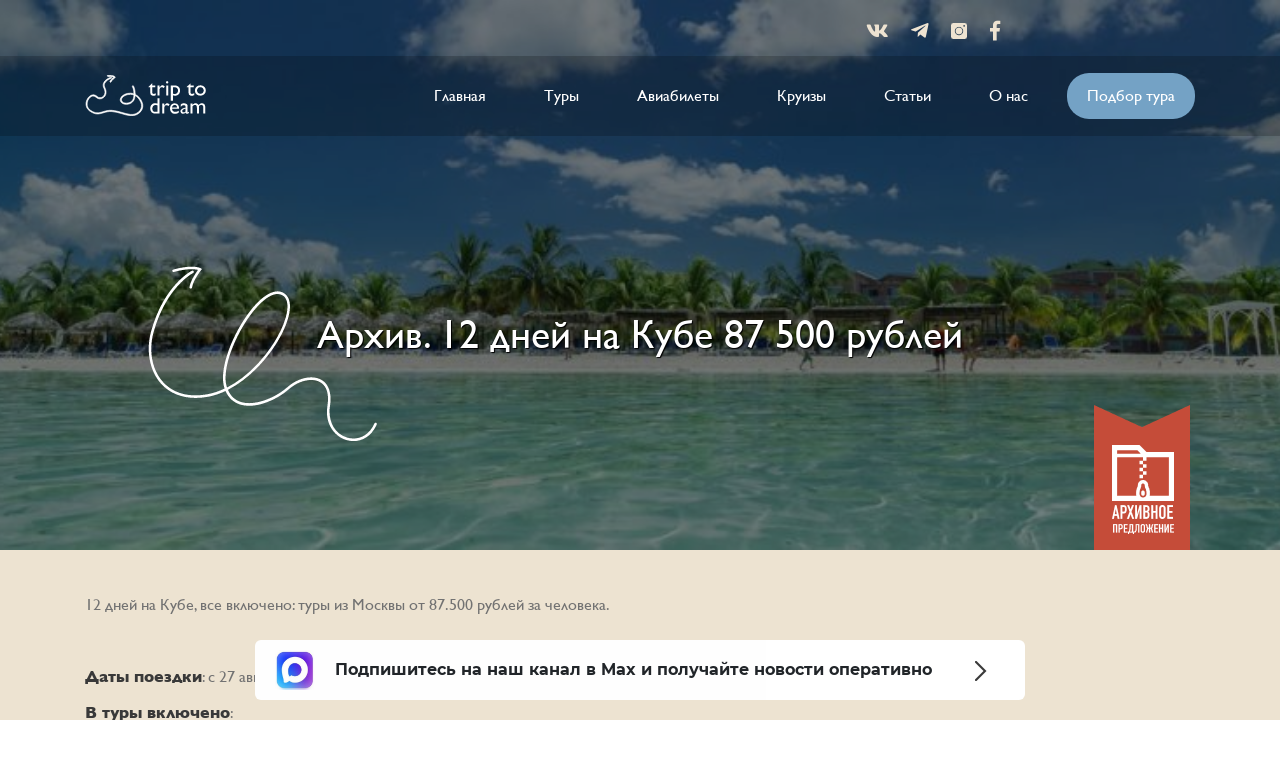

--- FILE ---
content_type: text/html; charset=UTF-8
request_url: https://triptodream.ru/2024/07/12-dnej-na-kube-87-500-rublej/
body_size: 11695
content:
<!DOCTYPE html>
<html lang="ru">
<head>
	<meta charset="UTF-8">
	<meta name="viewport" content="width=device-width,initial-scale=1">
	<meta http-equiv="Cache-Control" content="no-cache">
	<meta name="description" content="Trip To Dream">
	<title>12 дней на Кубе 87 500 рублей | TripToDream</title>
	<link rel="shortcut icon" href="https://triptodream.ru/wp-content/themes/new_theme/img/favicon.ico" type="image/x-icon">
	<link rel="icon" href="https://triptodream.ru/wp-content/themes/new_theme/img/favicon.ico" type="image/x-icon">
	<link rel="stylesheet" href="https://triptodream.ru/wp-content/themes/new_theme/css/libs.css">
	<link rel="stylesheet" href="https://triptodream.ru/wp-content/themes/new_theme/style.css" type="text/css" media="screen" />

	
<!-- All in One SEO Pack 3.3.5 от Michael Torbert из Semper Fi Web Design[239,285] -->
<meta name="description"  content="12 дней на Кубе, все включено: туры из Москвы от 87.500 рублей за человека." />

<script type="application/ld+json" class="aioseop-schema">{"@context":"https://schema.org","@graph":[{"@type":"Organization","@id":"https://triptodream.ru/#organization","url":"https://triptodream.ru/","name":"TripToDream","sameAs":[]},{"@type":"WebSite","@id":"https://triptodream.ru/#website","url":"https://triptodream.ru/","name":"TripToDream","publisher":{"@id":"https://triptodream.ru/#organization"},"potentialAction":{"@type":"SearchAction","target":"https://triptodream.ru/?s={search_term_string}","query-input":"required name=search_term_string"}},{"@type":"WebPage","@id":"https://triptodream.ru/2024/07/12-dnej-na-kube-87-500-rublej/#webpage","url":"https://triptodream.ru/2024/07/12-dnej-na-kube-87-500-rublej/","inLanguage":"ru-RU","name":"\u0410\u0440\u0445\u0438\u0432. 12 \u0434\u043d\u0435\u0439 \u043d\u0430 \u041a\u0443\u0431\u0435 87 500 \u0440\u0443\u0431\u043b\u0435\u0439","isPartOf":{"@id":"https://triptodream.ru/#website"},"image":{"@type":"ImageObject","@id":"https://triptodream.ru/2024/07/12-dnej-na-kube-87-500-rublej/#primaryimage","url":"https://triptodream.ru/wp-content/uploads/2017/07/Cayo-Coco.jpg","width":1400,"height":820},"primaryImageOfPage":{"@id":"https://triptodream.ru/2024/07/12-dnej-na-kube-87-500-rublej/#primaryimage"},"datePublished":"2024-07-31T08:29:24+03:00","dateModified":"2024-09-12T09:38:24+03:00","description":"12 \u0434\u043d\u0435\u0439 \u043d\u0430 \u041a\u0443\u0431\u0435, \u0432\u0441\u0435 \u0432\u043a\u043b\u044e\u0447\u0435\u043d\u043e: \u0442\u0443\u0440\u044b \u0438\u0437 \u041c\u043e\u0441\u043a\u0432\u044b \u043e\u0442 87.500 \u0440\u0443\u0431\u043b\u0435\u0439 \u0437\u0430 \u0447\u0435\u043b\u043e\u0432\u0435\u043a\u0430."},{"@type":"Article","@id":"https://triptodream.ru/2024/07/12-dnej-na-kube-87-500-rublej/#article","isPartOf":{"@id":"https://triptodream.ru/2024/07/12-dnej-na-kube-87-500-rublej/#webpage"},"author":{"@id":"https://triptodream.ru/author/admin/#author"},"headline":"\u0410\u0440\u0445\u0438\u0432. 12 \u0434\u043d\u0435\u0439 \u043d\u0430 \u041a\u0443\u0431\u0435 87 500 \u0440\u0443\u0431\u043b\u0435\u0439","datePublished":"2024-07-31T08:29:24+03:00","dateModified":"2024-09-12T09:38:24+03:00","commentCount":0,"mainEntityOfPage":{"@id":"https://triptodream.ru/2024/07/12-dnej-na-kube-87-500-rublej/#webpage"},"publisher":{"@id":"https://triptodream.ru/#organization"},"articleSection":"\u0410\u0440\u0445\u0438\u0432","image":{"@type":"ImageObject","@id":"https://triptodream.ru/2024/07/12-dnej-na-kube-87-500-rublej/#primaryimage","url":"https://triptodream.ru/wp-content/uploads/2017/07/Cayo-Coco.jpg","width":1400,"height":820}},{"@type":"Person","@id":"https://triptodream.ru/author/admin/#author","name":"TripToDream","sameAs":[],"image":{"@type":"ImageObject","@id":"https://triptodream.ru/#personlogo","url":"https://secure.gravatar.com/avatar/c674c49d3b49311dda1e14084d69f629?s=96&r=g","width":96,"height":96,"caption":"TripToDream"}}]}</script>
<link rel="canonical" href="https://triptodream.ru/2024/07/12-dnej-na-kube-87-500-rublej/" />
<!-- All in One SEO Pack -->
<link rel='dns-prefetch' href='//s.w.org' />
		<script type="text/javascript">
			window._wpemojiSettings = {"baseUrl":"https:\/\/s.w.org\/images\/core\/emoji\/12.0.0-1\/72x72\/","ext":".png","svgUrl":"https:\/\/s.w.org\/images\/core\/emoji\/12.0.0-1\/svg\/","svgExt":".svg","source":{"concatemoji":"https:\/\/triptodream.ru\/wp-includes\/js\/wp-emoji-release.min.js?ver=5.3.2"}};
			!function(e,a,t){var r,n,o,i,p=a.createElement("canvas"),s=p.getContext&&p.getContext("2d");function c(e,t){var a=String.fromCharCode;s.clearRect(0,0,p.width,p.height),s.fillText(a.apply(this,e),0,0);var r=p.toDataURL();return s.clearRect(0,0,p.width,p.height),s.fillText(a.apply(this,t),0,0),r===p.toDataURL()}function l(e){if(!s||!s.fillText)return!1;switch(s.textBaseline="top",s.font="600 32px Arial",e){case"flag":return!c([127987,65039,8205,9895,65039],[127987,65039,8203,9895,65039])&&(!c([55356,56826,55356,56819],[55356,56826,8203,55356,56819])&&!c([55356,57332,56128,56423,56128,56418,56128,56421,56128,56430,56128,56423,56128,56447],[55356,57332,8203,56128,56423,8203,56128,56418,8203,56128,56421,8203,56128,56430,8203,56128,56423,8203,56128,56447]));case"emoji":return!c([55357,56424,55356,57342,8205,55358,56605,8205,55357,56424,55356,57340],[55357,56424,55356,57342,8203,55358,56605,8203,55357,56424,55356,57340])}return!1}function d(e){var t=a.createElement("script");t.src=e,t.defer=t.type="text/javascript",a.getElementsByTagName("head")[0].appendChild(t)}for(i=Array("flag","emoji"),t.supports={everything:!0,everythingExceptFlag:!0},o=0;o<i.length;o++)t.supports[i[o]]=l(i[o]),t.supports.everything=t.supports.everything&&t.supports[i[o]],"flag"!==i[o]&&(t.supports.everythingExceptFlag=t.supports.everythingExceptFlag&&t.supports[i[o]]);t.supports.everythingExceptFlag=t.supports.everythingExceptFlag&&!t.supports.flag,t.DOMReady=!1,t.readyCallback=function(){t.DOMReady=!0},t.supports.everything||(n=function(){t.readyCallback()},a.addEventListener?(a.addEventListener("DOMContentLoaded",n,!1),e.addEventListener("load",n,!1)):(e.attachEvent("onload",n),a.attachEvent("onreadystatechange",function(){"complete"===a.readyState&&t.readyCallback()})),(r=t.source||{}).concatemoji?d(r.concatemoji):r.wpemoji&&r.twemoji&&(d(r.twemoji),d(r.wpemoji)))}(window,document,window._wpemojiSettings);
		</script>
		<style type="text/css">
img.wp-smiley,
img.emoji {
	display: inline !important;
	border: none !important;
	box-shadow: none !important;
	height: 1em !important;
	width: 1em !important;
	margin: 0 .07em !important;
	vertical-align: -0.1em !important;
	background: none !important;
	padding: 0 !important;
}
</style>
	<link rel='stylesheet' id='yarppWidgetCss-css'  href='https://triptodream.ru/wp-content/plugins/yet-another-related-posts-plugin/style/widget.css?ver=5.3.2' type='text/css' media='all' />
<link rel='stylesheet' id='cnss_font_awesome_css-css'  href='https://triptodream.ru/wp-content/plugins/easy-social-icons/css/font-awesome/css/all.min.css?ver=5.7.2' type='text/css' media='all' />
<link rel='stylesheet' id='cnss_font_awesome_v4_shims-css'  href='https://triptodream.ru/wp-content/plugins/easy-social-icons/css/font-awesome/css/v4-shims.min.css?ver=5.7.2' type='text/css' media='all' />
<link rel='stylesheet' id='cnss_css-css'  href='https://triptodream.ru/wp-content/plugins/easy-social-icons/css/cnss.css?ver=1.0' type='text/css' media='all' />
<link rel='stylesheet' id='wp-block-library-css'  href='https://triptodream.ru/wp-includes/css/dist/block-library/style.min.css?ver=5.3.2' type='text/css' media='all' />
<link rel='stylesheet' id='contact-form-7-css'  href='https://triptodream.ru/wp-content/plugins/contact-form-7/includes/css/styles.css?ver=5.1.6' type='text/css' media='all' />
<style id='contact-form-7-inline-css' type='text/css'>
.wpcf7 .wpcf7-recaptcha iframe {margin-bottom: 0;}.wpcf7 .wpcf7-recaptcha[data-align="center"] > div {margin: 0 auto;}.wpcf7 .wpcf7-recaptcha[data-align="right"] > div {margin: 0 0 0 auto;}
</style>
<link rel='stylesheet' id='wp-pagenavi-css'  href='https://triptodream.ru/wp-content/plugins/wp-pagenavi/pagenavi-css.css?ver=2.70' type='text/css' media='all' />
<link rel='stylesheet' id='wordpress-popular-posts-css-css'  href='https://triptodream.ru/wp-content/plugins/wordpress-popular-posts/assets/css/wpp.css?ver=5.0.2' type='text/css' media='all' />
<link rel='stylesheet' id='addtoany-css'  href='https://triptodream.ru/wp-content/plugins/add-to-any/addtoany.min.css?ver=1.15' type='text/css' media='all' />
<script type='text/javascript' src='https://triptodream.ru/wp-includes/js/jquery/jquery.js?ver=1.12.4-wp'></script>
<script type='text/javascript' src='https://triptodream.ru/wp-includes/js/jquery/jquery-migrate.min.js?ver=1.4.1'></script>
<script type='text/javascript' src='https://triptodream.ru/wp-content/plugins/easy-social-icons/js/cnss.js?ver=1.0'></script>
<script type='text/javascript' src='https://triptodream.ru/wp-content/plugins/add-to-any/addtoany.min.js?ver=1.1'></script>
<script type='text/javascript'>
/* <![CDATA[ */
var wpp_params = {"sampling_active":"0","sampling_rate":"100","ajax_url":"https:\/\/triptodream.ru\/wp-json\/wordpress-popular-posts\/v1\/popular-posts","ID":"139510","token":"84d7f869f7","debug":""};
/* ]]> */
</script>
<script type='text/javascript' src='https://triptodream.ru/wp-content/plugins/wordpress-popular-posts/assets/js/wpp-5.0.0.min.js?ver=5.0.2'></script>
<link rel='https://api.w.org/' href='https://triptodream.ru/wp-json/' />
<link rel="EditURI" type="application/rsd+xml" title="RSD" href="https://triptodream.ru/xmlrpc.php?rsd" />
<link rel="wlwmanifest" type="application/wlwmanifest+xml" href="https://triptodream.ru/wp-includes/wlwmanifest.xml" /> 
<link rel='prev' title='Архив. В Ташкент на Новый год' href='https://triptodream.ru/2024/07/v-tashkent-na-novyj-god/' />
<link rel='next' title='Архив. В ОАЭ весной 18 900 рублей' href='https://triptodream.ru/2024/07/v-oae-vesnoj-18-900-rublej/' />
<meta name="generator" content="WordPress 5.3.2" />
<link rel='shortlink' href='https://triptodream.ru/?p=139510' />
<link rel="alternate" type="application/json+oembed" href="https://triptodream.ru/wp-json/oembed/1.0/embed?url=https%3A%2F%2Ftriptodream.ru%2F2024%2F07%2F12-dnej-na-kube-87-500-rublej%2F" />
<link rel="alternate" type="text/xml+oembed" href="https://triptodream.ru/wp-json/oembed/1.0/embed?url=https%3A%2F%2Ftriptodream.ru%2F2024%2F07%2F12-dnej-na-kube-87-500-rublej%2F&#038;format=xml" />

<script data-cfasync="false">
window.a2a_config=window.a2a_config||{};a2a_config.callbacks=[];a2a_config.overlays=[];a2a_config.templates={};a2a_localize = {
	Share: "Отправить",
	Save: "Сохранить",
	Subscribe: "Подписаться",
	Email: "E-mail",
	Bookmark: "В закладки!",
	ShowAll: "Показать все",
	ShowLess: "Показать остальное",
	FindServices: "Найти сервис(ы)",
	FindAnyServiceToAddTo: "Найти сервис и добавить",
	PoweredBy: "Работает на",
	ShareViaEmail: "Поделиться по электронной почте",
	SubscribeViaEmail: "Подписаться по электронной почте",
	BookmarkInYourBrowser: "Добавить в закладки",
	BookmarkInstructions: "Нажмите Ctrl+D или \u2318+D, чтобы добавить страницу в закладки",
	AddToYourFavorites: "Добавить в Избранное",
	SendFromWebOrProgram: "Отправлять с любого email-адреса или email-программы",
	EmailProgram: "Почтовая программа",
	More: "Подробнее&#8230;",
	ThanksForSharing: "Спасибо, что поделились!",
	ThanksForFollowing: "Спасибо за подписку!"
};

a2a_config.icon_color="#393939,#ffffff";
(function(d,s,a,b){a=d.createElement(s);b=d.getElementsByTagName(s)[0];a.async=1;a.src="https://static.addtoany.com/menu/page.js";b.parentNode.insertBefore(a,b);})(document,"script");
</script>
<style type="text/css">
		ul.cnss-social-icon li.cn-fa-icon a:hover{opacity: 0.7!important;color:#ffffff!important;}
		</style>      <meta name="onesignal" content="wordpress-plugin"/>
            <script>

      window.OneSignal = window.OneSignal || [];

      OneSignal.push( function() {
        OneSignal.SERVICE_WORKER_UPDATER_PATH = "OneSignalSDKUpdaterWorker.js.php";
        OneSignal.SERVICE_WORKER_PATH = "OneSignalSDKWorker.js.php";
        OneSignal.SERVICE_WORKER_PARAM = { scope: '/' };

        OneSignal.setDefaultNotificationUrl("https://triptodream.ru");
        var oneSignal_options = {};
        window._oneSignalInitOptions = oneSignal_options;

        oneSignal_options['wordpress'] = true;
oneSignal_options['appId'] = '643ffb80-b304-4ae6-bbe4-6917389b88a0';
oneSignal_options['welcomeNotification'] = { };
oneSignal_options['welcomeNotification']['disable'] = true;
oneSignal_options['path'] = "https://triptodream.ru/wp-content/plugins/onesignal-free-web-push-notifications/sdk_files/";
oneSignal_options['safari_web_id'] = "web.onesignal.auto.02091d44-51df-4a38-967b-45e7d1e7feaf";
oneSignal_options['promptOptions'] = { };
oneSignal_options['promptOptions']['actionMessage'] = 'Хотите подписаться на уведомления о новостях?';
oneSignal_options['promptOptions']['exampleNotificationTitleDesktop'] = 'Пример уведомления';
oneSignal_options['promptOptions']['exampleNotificationTitleMobile'] = 'Пример уведомления';
oneSignal_options['promptOptions']['exampleNotificationCaption'] = 'Вы можете отписаться в любое время';
oneSignal_options['promptOptions']['acceptButtonText'] = 'ПОДПИСАТЬСЯ';
oneSignal_options['promptOptions']['cancelButtonText'] = 'Нет, спасибо';
oneSignal_options['promptOptions']['siteName'] = 'http://triptodream.ru';
oneSignal_options['promptOptions']['autoAcceptTitle'] = 'TripToDream';
                OneSignal.init(window._oneSignalInitOptions);
                      });

      function documentInitOneSignal() {
        var oneSignal_elements = document.getElementsByClassName("OneSignal-prompt");

        var oneSignalLinkClickHandler = function(event) { OneSignal.push(['registerForPushNotifications']); event.preventDefault(); };        for(var i = 0; i < oneSignal_elements.length; i++)
          oneSignal_elements[i].addEventListener('click', oneSignalLinkClickHandler, false);
      }

      if (document.readyState === 'complete') {
           documentInitOneSignal();
      }
      else {
           window.addEventListener("load", function(event){
               documentInitOneSignal();
          });
      }
    </script>

<script data-noptimize="1" data-cfasync="false" data-wpfc-render="false">
  (function () {
      var script = document.createElement("script");
      script.async = 1;
      script.src = 'https://emrldco.com/MjM0NDU.js?t=23445';
      document.head.appendChild(script);
  })();
</script>
<!-- Yandex.RTB -->
<script>window.yaContextCb=window.yaContextCb||[]</script>
<script src="https://yandex.ru/ads/system/context.js" async></script>

</head>
<body>

	<div id="wrapper">
					<header class="header">

				<div class="header_top_wrap">
					<div class="container">


					<div class="top__tool-bar">
						<div class="header__social">
							<div class="container">
								<a href="https://vk.com/triptodreamru" target="_blank"><i class="fab fa-vk"></i></a>
								<a href="https://t.me/triptodreamru" target="_blank"><i class="fab fa-telegram-plane"></i></a>
								<a href="https://www.instagram.com/trip_to_dream/" target="_blank"><svg xmlns="http://www.w3.org/2000/svg" width="16" height="16" viewBox="0 0 16 16"><g><g><path fill="#eee3d1" d="M13.656 0A2.345 2.345 0 0 1 16 2.344v11.312A2.345 2.345 0 0 1 13.656 16H2.344A2.345 2.345 0 0 1 0 13.656V2.344A2.345 2.345 0 0 1 2.344 0zM12.22 8.031A4.225 4.225 0 0 0 8 3.812a4.225 4.225 0 0 0-4.219 4.22A4.225 4.225 0 0 0 8 12.25a4.225 4.225 0 0 0 4.219-4.219zm1.875-5.156a.94.94 0 0 0-.938-.938.94.94 0 0 0-.937.938.94.94 0 0 0 .937.938.94.94 0 0 0 .938-.938zM11.28 8.031A3.285 3.285 0 0 1 8 11.312a3.285 3.285 0 0 1-3.281-3.28A3.285 3.285 0 0 1 8 4.75a3.285 3.285 0 0 1 3.281 3.281z"/></g></g></svg></a>
								<a href="https://www.facebook.com/triptodreamru" target="_blank"><i class="fab fa-facebook-f"></i></a>
							</div>
						</div>
					</div>
					</div>
					<div class="header__wrapper">
						<div class="container">
							<div class="header__content">
								<a href="/" class="header__logo">
									<img src="https://triptodream.ru/wp-content/themes/new_theme/img/header/header-logo.svg" alt="Logo">
								</a>
								<div class="header__wrap">
									<nav class="header__nav">

										<ul id="menu-topmenu" class="clearfix"><li id="menu-item-63901" class="menu-item menu-item-type-custom menu-item-object-custom menu-item-home menu-item-63901"><a href="http://triptodream.ru/">Главная</a></li>
<li id="menu-item-63948" class="menu-item menu-item-type-taxonomy menu-item-object-category menu-item-63948"><a href="https://triptodream.ru/tours/">Туры</a></li>
<li id="menu-item-63949" class="menu-item menu-item-type-taxonomy menu-item-object-category menu-item-63949"><a href="https://triptodream.ru/aviasales/">Авиабилеты</a></li>
<li id="menu-item-63950" class="menu-item menu-item-type-taxonomy menu-item-object-category menu-item-63950"><a href="https://triptodream.ru/cruises/">Круизы</a></li>
<li id="menu-item-63903" class="menu-item menu-item-type-taxonomy menu-item-object-category menu-item-63903"><a href="https://triptodream.ru/articles/">Статьи</a></li>
<li id="menu-item-63904" class="menu-item menu-item-type-post_type menu-item-object-page menu-item-63904"><a href="https://triptodream.ru/o-nas/">О нас</a></li>
</ul>
<div class="header__search desctop">
	<form role="search" method="get" id="searchform" class="searchform" action="/">
		<div class="form__block">
			<div class="searchform--input">
				<input type="text" value="" name="s" id="s" placeholder="Поиск">
				<button type="submit" id="searchsubmit">
					<svg width="20px" height="20px" viewBox="0 0 20 20" version="1.1" xmlns="http://www.w3.org/2000/svg" xmlns:xlink="http://www.w3.org/1999/xlink" class="fill-white search-lens"><path d="M19.5105309,17.1469206 C20.1631564,17.7996261 20.1631564,18.8578254 19.5105309,19.5105309 C18.8577455,20.1631564 17.7995462,20.1631564 17.1468407,19.5105309 L12.8018633,15.1655534 C12.7787721,15.1424622 12.7627121,15.115376 12.741219,15.091326 C11.4443574,15.9462591 9.89205472,16.4452363 8.22253827,16.4452363 C3.68132571,16.4452363 0,12.7637508 0,8.22261817 C0,3.68140561 3.68140561,0 8.22261817,0 C12.7638307,0 16.4452363,3.68140561 16.4452363,8.22269807 C16.4452363,9.89213462 15.9462591,11.4445172 15.091326,12.7413788 C15.1154559,12.7628719 15.1425421,12.7790118 15.1656333,12.802103 L19.5105309,17.1469206 Z M8.22261817,13.5947138 C11.1894755,13.5947138 13.5947138,11.1895554 13.5947138,8.22261817 C13.5947138,5.25568091 11.1894755,2.85044265 8.22261817,2.85044265 C5.25568091,2.85044265 2.85044265,5.25560101 2.85044265,8.22261817 C2.85044265,11.1895554 5.25560101,13.5947138 8.22261817,13.5947138 Z"></path>
					</svg>
				</button>
			</div>

			<div class="switcher">
				<div class="open-form">
					<svg width="20px" height="20px" viewBox="0 0 20 20" version="1.1" xmlns="http://www.w3.org/2000/svg" xmlns:xlink="http://www.w3.org/1999/xlink" class="fill-white search-lens"><path d="M19.5105309,17.1469206 C20.1631564,17.7996261 20.1631564,18.8578254 19.5105309,19.5105309 C18.8577455,20.1631564 17.7995462,20.1631564 17.1468407,19.5105309 L12.8018633,15.1655534 C12.7787721,15.1424622 12.7627121,15.115376 12.741219,15.091326 C11.4443574,15.9462591 9.89205472,16.4452363 8.22253827,16.4452363 C3.68132571,16.4452363 0,12.7637508 0,8.22261817 C0,3.68140561 3.68140561,0 8.22261817,0 C12.7638307,0 16.4452363,3.68140561 16.4452363,8.22269807 C16.4452363,9.89213462 15.9462591,11.4445172 15.091326,12.7413788 C15.1154559,12.7628719 15.1425421,12.7790118 15.1656333,12.802103 L19.5105309,17.1469206 Z M8.22261817,13.5947138 C11.1894755,13.5947138 13.5947138,11.1895554 13.5947138,8.22261817 C13.5947138,5.25568091 11.1894755,2.85044265 8.22261817,2.85044265 C5.25568091,2.85044265 2.85044265,5.25560101 2.85044265,8.22261817 C2.85044265,11.1895554 5.25560101,13.5947138 8.22261817,13.5947138 Z"></path>
					</svg>
				</div>
				<div class="close-form">
					<img src="https://triptodream.ru/wp-content/themes/new_theme/img/popup/icon-close.svg" alt="Close">
				</div>
			</div>
		</div>


		<style>
		</style>
	</form>
</div>


									</nav>
									<a href="https://triptodream.ru/2021/05/kak-podobrat-tur/">Подбор тура</a>
								</div>
								<div class="header__search mobile">
									<form role="search" method="get" id="searchform" class="searchform" action="/">
										<div class="form__block">
											<div class="searchform--input">
												<input type="text" value="" name="s" id="s" placeholder="Поиск">
												<button type="submit" id="searchsubmit">
													<svg width="20px" height="20px" viewBox="0 0 20 20" version="1.1" xmlns="http://www.w3.org/2000/svg" xmlns:xlink="http://www.w3.org/1999/xlink" class="fill-white search-lens"><path d="M19.5105309,17.1469206 C20.1631564,17.7996261 20.1631564,18.8578254 19.5105309,19.5105309 C18.8577455,20.1631564 17.7995462,20.1631564 17.1468407,19.5105309 L12.8018633,15.1655534 C12.7787721,15.1424622 12.7627121,15.115376 12.741219,15.091326 C11.4443574,15.9462591 9.89205472,16.4452363 8.22253827,16.4452363 C3.68132571,16.4452363 0,12.7637508 0,8.22261817 C0,3.68140561 3.68140561,0 8.22261817,0 C12.7638307,0 16.4452363,3.68140561 16.4452363,8.22269807 C16.4452363,9.89213462 15.9462591,11.4445172 15.091326,12.7413788 C15.1154559,12.7628719 15.1425421,12.7790118 15.1656333,12.802103 L19.5105309,17.1469206 Z M8.22261817,13.5947138 C11.1894755,13.5947138 13.5947138,11.1895554 13.5947138,8.22261817 C13.5947138,5.25568091 11.1894755,2.85044265 8.22261817,2.85044265 C5.25568091,2.85044265 2.85044265,5.25560101 2.85044265,8.22261817 C2.85044265,11.1895554 5.25560101,13.5947138 8.22261817,13.5947138 Z"></path>
													</svg>
												</button>
											</div>

											<div class="switcher">
												<div class="open-form">
													<svg width="20px" height="20px" viewBox="0 0 20 20" version="1.1" xmlns="http://www.w3.org/2000/svg" xmlns:xlink="http://www.w3.org/1999/xlink" class="fill-white search-lens"><path d="M19.5105309,17.1469206 C20.1631564,17.7996261 20.1631564,18.8578254 19.5105309,19.5105309 C18.8577455,20.1631564 17.7995462,20.1631564 17.1468407,19.5105309 L12.8018633,15.1655534 C12.7787721,15.1424622 12.7627121,15.115376 12.741219,15.091326 C11.4443574,15.9462591 9.89205472,16.4452363 8.22253827,16.4452363 C3.68132571,16.4452363 0,12.7637508 0,8.22261817 C0,3.68140561 3.68140561,0 8.22261817,0 C12.7638307,0 16.4452363,3.68140561 16.4452363,8.22269807 C16.4452363,9.89213462 15.9462591,11.4445172 15.091326,12.7413788 C15.1154559,12.7628719 15.1425421,12.7790118 15.1656333,12.802103 L19.5105309,17.1469206 Z M8.22261817,13.5947138 C11.1894755,13.5947138 13.5947138,11.1895554 13.5947138,8.22261817 C13.5947138,5.25568091 11.1894755,2.85044265 8.22261817,2.85044265 C5.25568091,2.85044265 2.85044265,5.25560101 2.85044265,8.22261817 C2.85044265,11.1895554 5.25560101,13.5947138 8.22261817,13.5947138 Z"></path>
													</svg>
												</div>
												<div class="close-form">
													<img src="https://triptodream.ru/wp-content/themes/new_theme/img/popup/icon-close.svg" alt="Close">
												</div>
											</div>
										</div>


										<style>
										</style>
									</form>
								</div>
								<div class="header__hamburger">
									<span></span>
									<span></span>
									<span></span>
									<span></span>
								</div>
							</div>
						</div>
					</div>
				</div>

				<div class="main">

					

						<section class="head other-head" style="background-image: url('https://triptodream.ru/wp-content/uploads/2017/07/Cayo-Coco-777x315.jpg')">
							<div class="head__content">

								<h1>Архив. 12 дней на Кубе 87 500 рублей</h1>
							</div>
						</section>


					
				</div>

				<!-- Facebook Pixel Code -->
<script>
!function(f,b,e,v,n,t,s)
{if(f.fbq)return;n=f.fbq=function(){n.callMethod?
n.callMethod.apply(n,arguments):n.queue.push(arguments)};
if(!f._fbq)f._fbq=n;n.push=n;n.loaded=!0;n.version='2.0';
n.queue=[];t=b.createElement(e);t.async=!0;
t.src=v;s=b.getElementsByTagName(e)[0];
s.parentNode.insertBefore(t,s)}(window, document,'script',
'https://connect.facebook.net/en_US/fbevents.js');
fbq('init', '725085967669693');
fbq('track', 'PageView');
</script>
<noscript><img height="1" width="1" style="display:none"
src="https://www.facebook.com/tr?id=725085967669693&ev=PageView&noscript=1"
/></noscript>
<!-- End Facebook Pixel Code -->
				
									<div class="archiv__label">
						<img src="/wp-content/uploads/2019/12/archive.png" alt="">
					</div>
					<style media="screen">
					.archiv__label{
						position: absolute;
						bottom: 0;
						width: 1100px;
						text-align: right;
						left: 50%;
						margin-left: -550px;
					}
					@media(max-width: 1199px){
						.archiv__label{
							width: 100%;
							text-align: right;
							left: auto;
							margin-left: 0;
							right: 20px;
						}

						.archiv__label img{
							width: 50px;
						}
					}
				}
				</style>
			
		</header>

<main id="main" class="main">




		<section class="tickets">

			<div class="tickets__content">
				<div class="tickets__main">
					  

					                		      <p>12 дней на Кубе, все включено: туры из Москвы от 87.500 рублей за человека.</p>
<p><span id="more-139510"></span></p>
<p><strong>Даты поездки</strong>: с 27 августа по 8 сентября.</p>
<p><strong>В туры включено</strong>:<br />
&#8212; прямой перелет на Кайо-Коко и обратно, авиакомпания Nordwind;<br />
&#8212; проживание 12 ночей в отеле &#171;все включено&#187;;<br />
&#8212; трансфер в отель/в аэропорт;<br />
&#8212; медицинская страховка.</p>
<p><strong>Как забронировать</strong>: перейдите по ссылке в примере. Актуальные <a href="https://promo.level.travel/?aflt=triptodream" target="_blank" rel="noopener noreferrer">промокоды здесь</a>.<br />
<em>Стоимость в примере указана за одного человека при условии поездки вдвоем, стоимость туров для 1 можно посмотреть <a href="https://level.travel/search/Moscow-RU-to-Any-CU-departure-27.08.2024-for-12-nights-1-adults-0-kids-1..5-stars-package-type?aflt=triptodream" target="_blank" rel="noopener noreferrer">здесь</a> или на страницах отелей.</em></p>
<p style="text-align: center;"><strong>Пример отелей</strong></p>
<p><strong>! </strong>Отели находятся в районе Санта-Лусия. Долгий трансфер от аэропорта Кайо-Коко (3+ часа).</p>
<p><a href="https://level.travel/hotels/9077532-Hotel_Caracol?adults=2&amp;from=Moscow-RU&amp;kids=0&amp;nights=12&amp;offer_date=2024-08-27&amp;search_type=package&amp;start_date=27.08.2024&amp;aflt=triptodream" target="_blank" rel="noopener noreferrer">Hotel Caracol 3*</a> 87.500 рублей за человека (175.000 рублей за двоих).</p>
<p><a href="https://level.travel/hotels/9077532-Hotel_Caracol?adults=2&amp;from=Moscow-RU&amp;kids=0&amp;nights=12&amp;offer_date=2024-08-27&amp;search_type=package&amp;start_date=27.08.2024&amp;aflt=triptodream" target="_blank" rel="noopener noreferrer"><img class="aligncenter size-full wp-image-139513" src="http://triptodream.ru/wp-content/uploads/2024/07/Снимок-экрана-2024-07-31-в-11.20.17.png" alt="" width="600" height="241" srcset="https://triptodream.ru/wp-content/uploads/2024/07/Снимок-экрана-2024-07-31-в-11.20.17.png 600w, https://triptodream.ru/wp-content/uploads/2024/07/Снимок-экрана-2024-07-31-в-11.20.17-300x121.png 300w" sizes="(max-width: 600px) 100vw, 600px" /></a></p>
<p>&nbsp;</p>
<p><a href="https://level.travel/hotels/9065680-Hotel_Brisas_Santa_Lucia?adults=2&amp;from=Moscow-RU&amp;kids=0&amp;nights=12&amp;offer_date=2024-08-27&amp;search_type=package&amp;start_date=27.08.2024&amp;aflt=triptodream" target="_blank" rel="noopener noreferrer">Hotel Brisas Santa Lucia 4*</a> 89.300 рублей за человека (178.600 рублей за двоих).</p>
<p><a href="https://level.travel/hotels/9065680-Hotel_Brisas_Santa_Lucia?adults=2&amp;from=Moscow-RU&amp;kids=0&amp;nights=12&amp;offer_date=2024-08-27&amp;search_type=package&amp;start_date=27.08.2024&amp;aflt=triptodream" target="_blank" rel="noopener noreferrer"><img class="aligncenter size-large wp-image-139514" src="http://triptodream.ru/wp-content/uploads/2024/07/Снимок-экрана-2024-07-31-в-11.20.40.png" alt="" width="600" height="236" srcset="https://triptodream.ru/wp-content/uploads/2024/07/Снимок-экрана-2024-07-31-в-11.20.40.png 600w, https://triptodream.ru/wp-content/uploads/2024/07/Снимок-экрана-2024-07-31-в-11.20.40-300x118.png 300w" sizes="(max-width: 600px) 100vw, 600px" /></a></p>
<p>&nbsp;</p>
<p>&nbsp;</p>
<p>Перейдите по <a href="https://level.travel/search/Moscow-RU-to-Any-CU-departure-27.08.2024-for-12-nights-2-adults-0-kids-1..5-stars-package-type?aflt=triptodream" target="_blank" rel="noopener noreferrer">ссылке</a>, чтобы посмотреть все доступные отели.</p>
<p>&nbsp;</p>
<p>&nbsp;</p>
<div class="addtoany_share_save_container addtoany_content addtoany_content_bottom"><div class="addtoany_header"><b> Поделитесь с друзьями: </b></div><div class="a2a_kit a2a_kit_size_32 addtoany_list" data-a2a-url="https://triptodream.ru/2024/07/12-dnej-na-kube-87-500-rublej/" data-a2a-title="Архив. 12 дней на Кубе 87 500 рублей"><a class="a2a_button_vk" href="https://www.addtoany.com/add_to/vk?linkurl=https%3A%2F%2Ftriptodream.ru%2F2024%2F07%2F12-dnej-na-kube-87-500-rublej%2F&amp;linkname=%D0%90%D1%80%D1%85%D0%B8%D0%B2.%2012%20%D0%B4%D0%BD%D0%B5%D0%B9%20%D0%BD%D0%B0%20%D0%9A%D1%83%D0%B1%D0%B5%2087%20500%20%D1%80%D1%83%D0%B1%D0%BB%D0%B5%D0%B9" title="VK" rel="nofollow noopener" target="_blank"></a><a class="a2a_button_telegram" href="https://www.addtoany.com/add_to/telegram?linkurl=https%3A%2F%2Ftriptodream.ru%2F2024%2F07%2F12-dnej-na-kube-87-500-rublej%2F&amp;linkname=%D0%90%D1%80%D1%85%D0%B8%D0%B2.%2012%20%D0%B4%D0%BD%D0%B5%D0%B9%20%D0%BD%D0%B0%20%D0%9A%D1%83%D0%B1%D0%B5%2087%20500%20%D1%80%D1%83%D0%B1%D0%BB%D0%B5%D0%B9" title="Telegram" rel="nofollow noopener" target="_blank"></a><a class="a2a_button_whatsapp" href="https://www.addtoany.com/add_to/whatsapp?linkurl=https%3A%2F%2Ftriptodream.ru%2F2024%2F07%2F12-dnej-na-kube-87-500-rublej%2F&amp;linkname=%D0%90%D1%80%D1%85%D0%B8%D0%B2.%2012%20%D0%B4%D0%BD%D0%B5%D0%B9%20%D0%BD%D0%B0%20%D0%9A%D1%83%D0%B1%D0%B5%2087%20500%20%D1%80%D1%83%D0%B1%D0%BB%D0%B5%D0%B9" title="WhatsApp" rel="nofollow noopener" target="_blank"></a><a class="a2a_button_viber" href="https://www.addtoany.com/add_to/viber?linkurl=https%3A%2F%2Ftriptodream.ru%2F2024%2F07%2F12-dnej-na-kube-87-500-rublej%2F&amp;linkname=%D0%90%D1%80%D1%85%D0%B8%D0%B2.%2012%20%D0%B4%D0%BD%D0%B5%D0%B9%20%D0%BD%D0%B0%20%D0%9A%D1%83%D0%B1%D0%B5%2087%20500%20%D1%80%D1%83%D0%B1%D0%BB%D0%B5%D0%B9" title="Viber" rel="nofollow noopener" target="_blank"></a></div></div><div class='yarpp-related yarpp-related-none'>
<p>Не найдено похожих материалов.</p>
</div>

					                
				</div>
				<div class="tickets__ad">
					<div class="tickets__box">
						<div class="textwidget custom-html-widget"><!-- Yandex.RTB -->
<script>window.yaContextCb=window.yaContextCb||[]</script>
<script src="https://yandex.ru/ads/system/context.js" async></script>
<!-- Yandex.RTB R-A-485279-2 -->
<div id="yandex_rtb_R-A-485279-2"></div>
<script>window.yaContextCb.push(()=>{
  Ya.Context.AdvManager.render({
    renderTo: 'yandex_rtb_R-A-485279-2',
    blockId: 'R-A-485279-2'
  })
})</script></div>					</div>
				</div>
			</div>
		</section>

	</main>
		

	<footer class="footer">
		<a href="/">
			<img src="https://triptodream.ru/wp-content/themes/new_theme/img/header/header-logo.svg" alt="Logo">
		</a>
		<div class="footer__box">
			<p>По вопросам сотрудничества:</p>
			<a class="footer__mail" href="mailto:info@triptodream.ru">info@triptodream.ru</a>

			<div class="creator">
				Дизайн&nbsp;—&nbsp;<a href="http://chromestudio.ru/" alt="Брендинговое агенство ХРОМ">ХРОМ</a>
			</div>
		</div>
		<!-- <div class="footer__box">
			<h4>Тэги</h4>


		</div> -->
	</footer>

	<button id="back-to-top"></button>
	<div id="overlay"></div>

</div>
<!-- Баннер  -->
<div class="animated animatedFadeInUp fadeInUp banner__footer">
	<div class="banner__footer_inner">
		<div class="banner__footer_image">			
			<img src="https://triptodream.ru/wp-content/uploads/2025/10/max-150x150.jpg" alt="" />			
		</div>
		<div class="banner__footer_text">
			<div class="banner__footer_text-h2">
				Подпишитесь на наш канал в Max и получайте новости оперативно 
			</div>
			<div class="banner__footer_text-h3">
				 
			</div>
		</div>	
		<div class="banner__footer-arrowIcon">		
			<img src= "/wp-content/uploads/2022/01/Polygon-2.2.png">
		</div>	
		<a href="https://max.ru/triptodreamru" class="banner__footer-link"></a>
	</div>
</div>
<style>
	.banner__footer{
		
		position: fixed;
		bottom: 20px;
		z-index: 5;
		background-color: #fff;
		height: auto;
		max-width: 770px;
		border-radius: 6px;
		width: 100%;
		left: 50%;
		margin-left: -385px;
	}
	.banner__footer_image img{
		max-height: 40px;
	}
	.banner__footer_text{
		width: calc(100% - 60px);
    padding-left: 20px;
    padding-right: 20px;
}
	.banner__footer_inner{
display: flex;
    align-items: center;
    padding: 10px 20px;
	}
	.banner__footer-link{
		    position: absolute;
    left: 0;
    top: 0;
    right: 0;
    bottom: 0;
	}
	.banner__footer-arrowIcon{
		    width: 30px;
    transition: .25s;
	}
	.banner__footer:hover .banner__footer-arrowIcon{
		padding-left: 10px;
	}
	.banner__footer_text-h2{
		font-family: 'Montserrat', sans-serif;
    font-size: 16px;
    font-style: normal;
    font-weight: 700;
    line-height: 20px;
    letter-spacing: 0px;
    text-align: left;
	}
		.banner__footer_text-h3{
font-family: Gill Sans;
font-size: 14px;
font-style: normal;
font-weight: 400;
line-height: 20px;
letter-spacing: 0px;
text-align: left;

	}
	/* Animation */

@keyframes fadeInUp {
    from {
        transform: translate3d(0,40px,0)
    }

    to {
        transform: translate3d(0,0,0);
        opacity: 1
    }
}

@-webkit-keyframes fadeInUp {
    from {
        transform: translate3d(0,40px,0)
    }

    to {
        transform: translate3d(0,0,0);
        opacity: 1
    }
}

.animated {
    animation-duration: 1s;
    animation-fill-mode: both;
    -webkit-animation-duration: 1s;
    -webkit-animation-fill-mode: both
}

.animatedFadeInUp {
    opacity: 0
}

.fadeInUp {
    opacity: 0;
    animation-name: fadeInUp;
    -webkit-animation-name: fadeInUp;
}
	@media (max-width: 800px){
			.banner__footer:hover .banner__footer-arrowIcon{
		padding-left: 5px;
	}
		.banner__footer {
			max-width: inherit;
			width: calc(100% - 60px);
			left: 30px;
			right: 30px;
			margin-left: inherit;
		}
		.banner__footer_text-h2{
			font-size:12px;
			line-height: 1.25;
		}
		.banner__footer_text-h3{
			font-size:11px;
			line-height: 1.25;
		}
		.banner__footer_inner{
			padding: 10px;
		}
		.banner__footer_text {
    width: calc(100% - 50px);
    padding-left: 10px;
    padding-right: 10px;
}
		.banner__footer-arrowIcon {
			width: 14px;}
	}
</style>
<!-- ----------------------------------
	форма
---------------------------------------------------------->
<div class="popup__overlay">
	<div class="popup__wrap">
		<div class="popup__close"><img src="https://triptodream.ru/wp-content/themes/new_theme/img/popup/icon-close.svg" alt="Close"></div>

		<div class="form-tour-order">
				<div class="form-tour-order__content">
					<div class="form-tour-order__wrap">
							[contact-form-7 404 "Not Found"]					</div>
				</div>
		</div>

	</div>
</div>


<script src="https://triptodream.ru/wp-content/themes/new_theme/js/libs.js"></script>
<script src="https://triptodream.ru/wp-content/themes/new_theme/js/script.js"></script>
<script src="https://triptodream.ru/wp-content/themes/new_theme/js/add.js"></script>

<!-- 28091565 -->
<!-- Yandex.Metrika counter -->
<script type="text/javascript">
(function (d, w, c) {
    (w[c] = w[c] || []).push(function() {
        try {
            w.yaCounter28091565 = new Ya.Metrika({id:45139275,
                    webvisor:true,
                    clickmap:true,
                    trackLinks:true,
                    accurateTrackBounce:true});
        } catch(e) { }
    });

    var n = d.getElementsByTagName("script")[0],
        s = d.createElement("script"),
        f = function () { n.parentNode.insertBefore(s, n); };
    s.type = "text/javascript";
    s.async = true;
    s.src = (d.location.protocol == "https:" ? "https:" : "http:") + "//mc.yandex.ru/metrika/watch.js";

    if (w.opera == "[object Opera]") {
        d.addEventListener("DOMContentLoaded", f, false);
    } else { f(); }
})(document, window, "yandex_metrika_callbacks");
</script>

<!-- /Yandex.Metrika counter -->


<!-- Global site tag (gtag.js) - Google Analytics -->
<script async src="https://www.googletagmanager.com/gtag/js?id=UA-41057125-1"></script>
<script>
  window.dataLayer = window.dataLayer || [];
  function gtag(){dataLayer.push(arguments);}
  gtag('js', new Date());

  gtag('config', 'UA-41057125-1');
</script>
        <script type="text/javascript">
            (function(){
                document.addEventListener('DOMContentLoaded', function(){
                    let wpp_widgets = document.querySelectorAll('.popular-posts-sr');

                    if ( wpp_widgets ) {
                        for (let i = 0; i < wpp_widgets.length; i++) {
                            let wpp_widget = wpp_widgets[i];
                            WordPressPopularPosts.theme(wpp_widget);
                        }
                    }
                });
            })();
        </script>
                <script>
            var WPPImageObserver = null;

            function wpp_load_img(img) {
                if ( ! 'imgSrc' in img.dataset || ! img.dataset.imgSrc )
                    return;

                img.src = img.dataset.imgSrc;

                if ( 'imgSrcset' in img.dataset ) {
                    img.srcset = img.dataset.imgSrcset;
                    img.removeAttribute('data-img-srcset');
                }

                img.classList.remove('wpp-lazyload');
                img.removeAttribute('data-img-src');
                img.classList.add('wpp-lazyloaded');
            }

            function wpp_observe_imgs(){
                let wpp_images = document.querySelectorAll('img.wpp-lazyload'),
                    wpp_widgets = document.querySelectorAll('.popular-posts-sr');

                if ( wpp_images.length || wpp_widgets.length ) {
                    if ( 'IntersectionObserver' in window ) {
                        WPPImageObserver = new IntersectionObserver(function(entries, observer) {
                            entries.forEach(function(entry) {
                                if (entry.isIntersecting) {
                                    let img = entry.target;
                                    wpp_load_img(img);
                                    WPPImageObserver.unobserve(img);
                                }
                            });
                        });

                        if ( wpp_images.length ) {
                            wpp_images.forEach(function(image) {
                                WPPImageObserver.observe(image);
                            });
                        }

                        if ( wpp_widgets.length ) {
                            for (var i = 0; i < wpp_widgets.length; i++) {
                                let wpp_widget_images = wpp_widgets[i].querySelectorAll('img.wpp-lazyload');

                                if ( ! wpp_widget_images.length && wpp_widgets[i].shadowRoot ) {
                                    wpp_widget_images = wpp_widgets[i].shadowRoot.querySelectorAll('img.wpp-lazyload');
                                }

                                if ( wpp_widget_images.length ) {
                                    wpp_widget_images.forEach(function(image) {
                                        WPPImageObserver.observe(image);
                                    });
                                }
                            }
                        }
                    } /** Fallback for older browsers */
                    else {
                        if ( wpp_images.length ) {
                            for (var i = 0; i < wpp_images.length; i++) {
                                wpp_load_img(wpp_images[i]);
                                wpp_images[i].classList.remove('wpp-lazyloaded');
                            }
                        }

                        if ( wpp_widgets.length ) {
                            for (var j = 0; j < wpp_widgets.length; j++) {
                                let wpp_widget = wpp_widgets[j],
                                    wpp_widget_images = wpp_widget.querySelectorAll('img.wpp-lazyload');

                                if ( ! wpp_widget_images.length && wpp_widget.shadowRoot ) {
                                    wpp_widget_images = wpp_widget.shadowRoot.querySelectorAll('img.wpp-lazyload');
                                }

                                if ( wpp_widget_images.length ) {
                                    for (var k = 0; k < wpp_widget_images.length; k++) {
                                        wpp_load_img(wpp_widget_images[k]);
                                        wpp_widget_images[k].classList.remove('wpp-lazyloaded');
                                    }
                                }
                            }
                        }
                    }
                }
            }

            document.addEventListener('DOMContentLoaded', function() {
                wpp_observe_imgs();

                // When an ajaxified WPP widget loads,
                // Lazy load its images
                document.addEventListener('wpp-onload', function(){
                    wpp_observe_imgs();
                });
            });
        </script>
        <link rel='stylesheet' id='yarppRelatedCss-css'  href='https://triptodream.ru/wp-content/plugins/yet-another-related-posts-plugin/style/related.css?ver=5.3.2' type='text/css' media='all' />
<script type='text/javascript' src='https://triptodream.ru/wp-includes/js/jquery/ui/core.min.js?ver=1.11.4'></script>
<script type='text/javascript' src='https://triptodream.ru/wp-includes/js/jquery/ui/widget.min.js?ver=1.11.4'></script>
<script type='text/javascript' src='https://triptodream.ru/wp-includes/js/jquery/ui/mouse.min.js?ver=1.11.4'></script>
<script type='text/javascript' src='https://triptodream.ru/wp-includes/js/jquery/ui/sortable.min.js?ver=1.11.4'></script>
<script type='text/javascript'>
/* <![CDATA[ */
var wpcf7 = {"apiSettings":{"root":"https:\/\/triptodream.ru\/wp-json\/contact-form-7\/v1","namespace":"contact-form-7\/v1"}};
/* ]]> */
</script>
<script type='text/javascript' src='https://triptodream.ru/wp-content/plugins/contact-form-7/includes/js/scripts.js?ver=5.1.6'></script>
<script type='text/javascript' src='https://triptodream.ru/wp-includes/js/wp-embed.min.js?ver=5.3.2'></script>
<script type='text/javascript' src='https://cdn.onesignal.com/sdks/OneSignalSDK.js?ver=5.3.2' async='async'></script>

</body>
</html>


--- FILE ---
content_type: image/svg+xml
request_url: https://triptodream.ru/wp-content/themes/new_theme/img/aroow.svg
body_size: 2625
content:
<svg width="267" height="187" viewBox="0 0 267 187" fill="none" xmlns="http://www.w3.org/2000/svg">
<path fill-rule="evenodd" clip-rule="evenodd" d="M71.1918 136.759C51.8002 140.331 35.0909 135.782 24.2559 123.927C12.6425 111.206 8.73779 91.0494 14.1074 71.4011C26.8467 25.3422 53.793 11.2911 54.9406 10.7176C55.5536 10.4075 56.3512 10.6787 56.6609 11.292C56.9706 11.9053 56.6993 12.7035 56.0863 13.0136C56.0863 13.0136 49.3104 16.5496 41.0753 25.5185C33.5496 33.8014 23.0849 48.6063 16.5949 72.1055C11.3874 90.8608 15.0162 110.012 26.116 122.135C33.3549 130.064 46.9842 138.563 70.7218 134.168C76.3228 133.135 81.9447 131.238 87.634 128.558C87.496 128.056 87.3115 127.475 87.127 126.893C80.4188 103.882 104.209 54.7825 126.019 37.6127C132.617 32.4291 138.6 30.4252 143.607 31.7085C144.671 31.9813 145.624 32.4258 146.561 32.933C152.027 36.0693 154.085 42.871 152.413 52.5206C148.349 76.4415 122.531 113.675 90.9174 129.8C93.6677 136.245 98.2187 140.349 104.492 142.157C118.353 146.11 138.667 137.634 150.343 127.211C160.806 117.879 174.961 114.699 184.099 119.644C191.814 123.891 194.985 133.381 192.931 146.337C191.056 158.337 195.635 173.26 210.136 177.578C218.614 180.151 230.914 177.964 237.428 163.482C237.729 162.825 238.468 162.547 239.124 162.849C239.78 163.15 240.058 163.889 239.756 164.546C232.528 180.514 218.911 182.897 209.432 180.067C198.215 176.725 187.507 164.636 190.41 146.024C192.302 133.961 189.688 125.682 182.768 121.973C174.693 117.567 161.416 120.705 151.898 129.212C145.848 134.602 137.669 139.447 129.361 142.457C122.67 144.88 112.72 147.269 103.709 144.693C96.7004 142.629 91.6037 138.052 88.5438 130.994C82.917 133.69 77.0753 135.663 71.1918 136.759ZM127.683 39.7078C117.495 47.7088 106.24 63.5127 98.2823 81.0291C89.9118 99.3742 86.6592 116.228 89.6226 126.265C89.6996 126.485 89.765 126.685 89.8304 126.886C89.8958 127.086 89.9612 127.286 90.0381 127.506C101.624 121.599 113.025 112.507 123.377 100.743C137.374 84.9084 147.549 66.2915 149.97 52.1615C150.962 46.2086 151.009 38.4783 145.372 35.2312C139.609 31.952 132.549 35.8157 127.683 39.7078ZM61.0094 9.93606C58.209 9.15153 50.8813 8.07428 36.8001 12.0072C36.1566 12.176 35.4537 11.7956 35.3478 11.1678C35.1328 10.4452 35.5758 9.75782 36.2194 9.58905C50.0807 5.73324 57.8176 6.51491 61.3225 7.41327C62.5964 7.7398 63.294 8.08223 63.5969 8.23093C63.6809 8.27217 63.7346 8.29851 63.7618 8.30548L64.9798 9.01814L64.0954 10.1264C64.0008 10.2356 56.1347 20.3669 55.0413 27.4953C54.9273 28.2003 54.2661 28.6982 53.5615 28.5844C52.857 28.4706 52.3596 27.8091 52.4736 27.1041C53.4514 20.9473 58.7335 13.0904 61.0094 9.93606Z" fill="white"/>
</svg>
